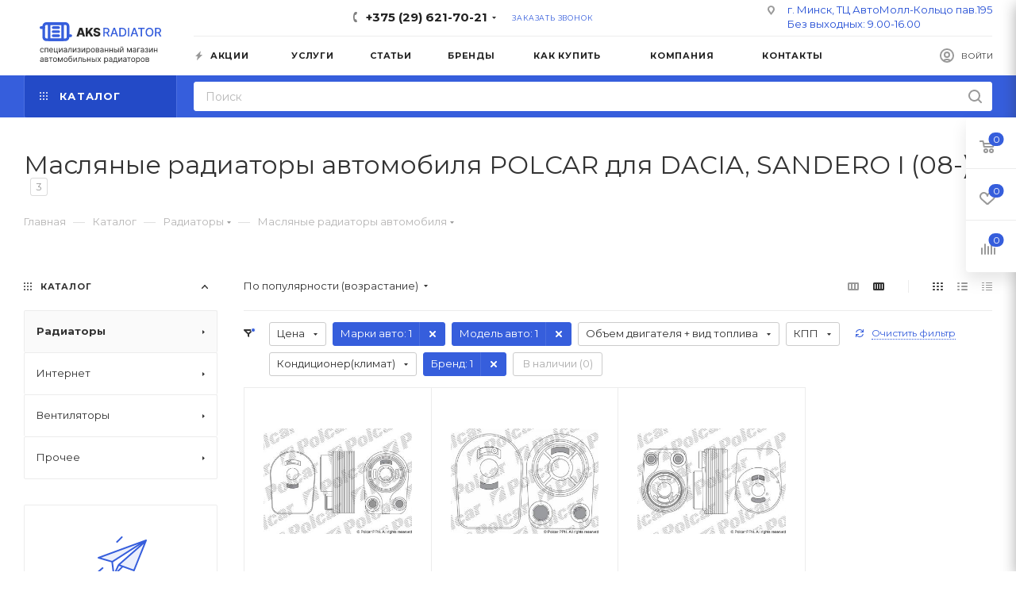

--- FILE ---
content_type: application/javascript; charset=us-ascii
request_url: https://web.it-center.by/?do=nw&itcw=jQuery111302710359006697167_1769300724910&q=unique&e=eyJ1c2VyIjoiNjkwYjk0OWItZTljNC0xMWU1LWExZjMtMDA1MDU2OWM3NTdkIiwic2l0ZSI6IjY5MDlkNTVlLWU5YzQtMTFlNS1hMWYzLTAwNTA1NjljNzU3ZCIsImZpcnN0IjoiaXRjLXdpZGdldC1pbml0dGltZS0yMTJhMWZjMjhlZjg1OWE4ZTY0MzQxZjk4MzI0YjM3ZSIsInVuaXF1ZSI6dHJ1ZSwiY291bnRyeSI6bnVsbH0%3D&l=https%3A%2F%2Faksradiator.by%2Fcatalog%2Fradiatory%2Fmaslyanye-radiatory-avtomobilya%2Fnissan-dacia-sandero-i-08-polcar-%2F&d=11129&g=709513923.1769300725&w=eyJpdGMtd2lkZ2V0LWluaXR0aW1lLTIxMmExZmMyOGVmODU5YThlNjQzNDFmOTgzMjRiMzdlIjpbMTc2OTMwNDMyMywiU3VuLCAyNSBKYW4gMjAyNiAwMzoyNToyMyArMDMwMCJdLCJpdGMtd2lkZ2V0LXNzIjpbMTgwMDgzNjcyNywid2lkLTk5MmM2YzIyYmIzMDA1ZDA0ZTJkMTFlMWFkNTQiXSwiaXRjLXdpZGdldC1rZXkiOlsxNzcxODkyNzI3LCJtRXlJanQ5TUdRMVpHUmhNd01XRTJOR05pWmpNNU00TkdNekk2SWpGa09EazRaRGxrWlRNNk16SWlPM01ETmhaamM1TVlUb3hPbnR6T2pJeE9pSTNPV1E1TmprM05UWXlaamRpTSJdLCJpdGMtd2lkZ2V0LXVpZCI6WzE4MDA4MzY3MjcsIjU5NDVjZDUwLWY5ODQtMTFmMC05NWM2LTAwNTA1NjllN2JjZiJdLCJpdGMtd2lkZ2V0LXZpc2l0ZWQiOlsxNzcxODkyNzI3LCJBQUVDRGc9PSJdfQ&r=&c=&y=1769300727642469094&_=1769300724912
body_size: 1239
content:
jQuery111302710359006697167_1769300724910({"a":"[base64]"})

--- FILE ---
content_type: application/javascript; charset=us-ascii
request_url: https://web.it-center.by/?do=nw&itcw=jQuery111302710359006697167_1769300724910&q=to&e=eyJ1c2VyIjoiNjkwYjk0OWItZTljNC0xMWU1LWExZjMtMDA1MDU2OWM3NTdkIiwic2l0ZSI6IjY5MDlkNTVlLWU5YzQtMTFlNS1hMWYzLTAwNTA1NjljNzU3ZCIsImZpcnN0IjoiNy16ZXRlLTciLCJ1bmlxdWUiOnRydWUsImNvdW50cnkiOm51bGx9&l=https%3A%2F%2Faksradiator.by%2Fcatalog%2Fradiatory%2Fmaslyanye-radiatory-avtomobilya%2Fnissan-dacia-sandero-i-08-polcar-%2F&d=8245&w=eyJpdGMtd2lkZ2V0LWluaXR0aW1lLTIxMmExZmMyOGVmODU5YThlNjQzNDFmOTgzMjRiMzdlIjpbMTc2OTMwNDMyMywiU3VuLCAyNSBKYW4gMjAyNiAwMzoyNToyMyArMDMwMCJdfQ&r=&c=&_=1769300724911
body_size: 2598
content:
jQuery111302710359006697167_1769300724910({"a":"[base64]"})